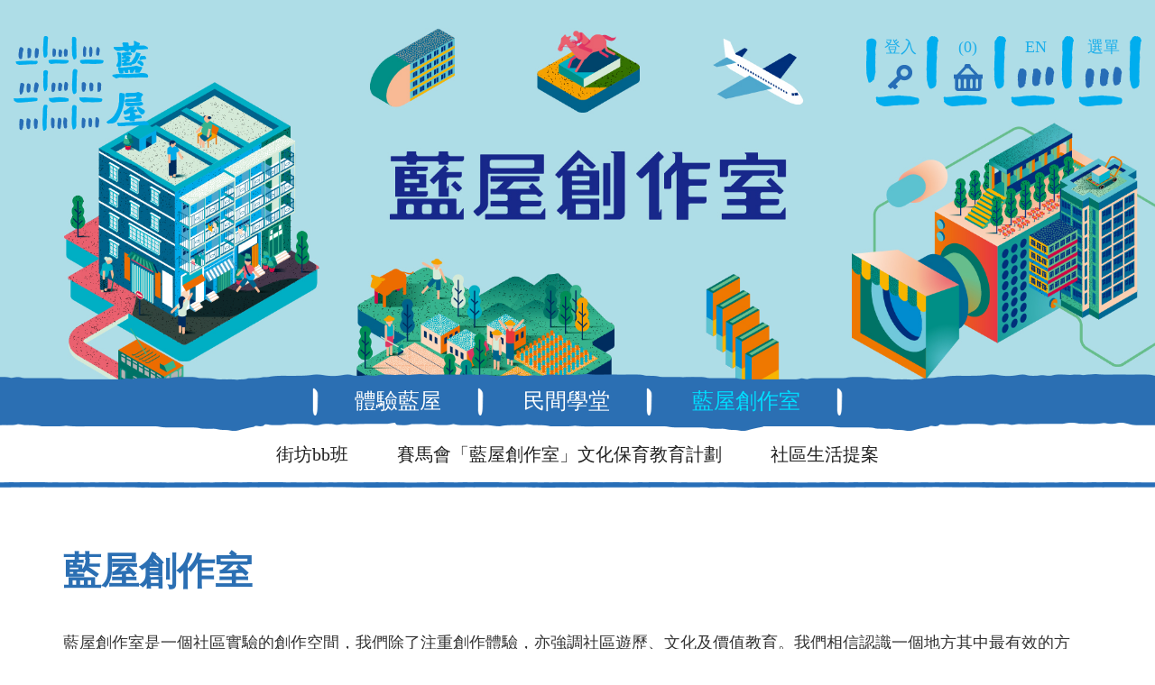

--- FILE ---
content_type: text/html; charset=UTF-8
request_url: https://www.vivabluehouse.hk/tc/menu/16
body_size: 18348
content:
<!DOCTYPE html>
<html>
    <head>
        <meta charset="utf-8">
        <meta http-equiv="X-UA-Compatible" content="IE=edge">
        <meta name="viewport" content="width=device-width, initial-scale=1, maximum-scale=1.0, user-scalable=no">
        <title>藍屋</title>
        <meta name="language" content="tc">
        <meta name="copyright" content="版權所有 &copy; 2026 藍屋。保留所有權利。">
        <meta name="robots" content="index, follow">
        <meta name="author" content="藍屋">
        <meta property="og:type" content="website">
        <meta property="og:url" content="http://www.vivabluehouse.hk/tc/menu/16">
                <meta property="og:site_name" content="藍屋">
                
                    <meta name="title" content="藍屋">
            <meta name="description" content="藍屋建築群矢志成為以人為本的保育及活化示範，豐富群眾的人力資本，為邁向建立包容的公民社會作出貢獻。">
            <meta name="keywords" content="藍屋, Blue House, Viva Blue House, 石水渠街, Stone Nullah Lane">
            <meta property="og:title" content="藍屋">
            <meta property="og:description" content="藍屋建築群矢志成為以人為本的保育及活化示範，豐富群眾的人力資本，為邁向建立包容的公民社會作出貢獻。">
                <meta property="og:image" content="https://www.vivabluehouse.hk/uploads/images/common/fblogo-tc.png">

        <link rel="icon" type="image/vnd.microsoft.icon" href="https://www.vivabluehouse.hk/favicon.ico?v=6">
        <link rel="shortcut icon" type="image/vnd.microsoft.icon" href="https://www.vivabluehouse.hk/favicon.ico?v=6">
                
                <link rel="stylesheet" href="/css/5b51338.css"/>
                        <link rel="stylesheet" href="/css/ecf098e.css" />
    

        <script src="https://use.typekit.net/auj6nca.js"></script>
        <script>try{Typekit.load({ async: true });}catch(e){}</script>

                    <!-- Google Tag Manager -->
            <script>(function(w,d,s,l,i){w[l]=w[l]||[];w[l].push({'gtm.start':
                            new Date().getTime(),event:'gtm.js'});var f=d.getElementsByTagName(s)[0],
                        j=d.createElement(s),dl=l!='dataLayer'?'&l='+l:'';j.async=true;j.src=
                        'https://www.googletagmanager.com/gtm.js?id='+i+dl;f.parentNode.insertBefore(j,f);
                })(window,document,'script','dataLayer','GTM-PCF5ZHF');</script>
            <!-- End Google Tag Manager -->

            <!-- Global Site Tag (gtag.js) - Google Analytics -->
            <script async src="https://www.googletagmanager.com/gtag/js?id=UA-106733219-1"></script>
            <script>
                window.dataLayer = window.dataLayer || [];
                function gtag(){dataLayer.push(arguments)};
                gtag('js', new Date());

                gtag('config', 'UA-106733219-1');
            </script>
            </head>

    <body class="tc" data-lang="tc">
                    <!-- Google Tag Manager (noscript) -->
            <noscript><iframe src="https://www.googletagmanager.com/ns.html?id=GTM-PCF5ZHF"
                              height="0" width="0" style="display:none;visibility:hidden"></iframe></noscript>
            <!-- End Google Tag Manager (noscript) -->
                
                    <header id="top">
	<div class="header-wrapper">
		<div class="row">
			<div class="col-sm-6">
				<div class="text-sm-left text-center">
					<a class="header-logo" href="/tc/"><img src="https://www.vivabluehouse.hk/uploads/images/common/header/logo.png" alt=""></a>
				</div>
			</div>
			<div class="col-sm-6">
				<div class="text-sm-right text-center">
					<div class="header-menu ">
						<ul class="list-inline">
                            								<li><a class="hvr-bob" href="/tc/login">登入 <img src="https://www.vivabluehouse.hk/uploads/images/common/header/menu_icon1.png" alt=""></a></li>
														<li><a class="hvr-bob" href="/tc/cart">(0) <img src="https://www.vivabluehouse.hk/uploads/images/common/header/menu_icon2.png" alt=""></a></li>

                                                        																	<li><a class="hvr-bob" href="/en/menu/16">EN <img src="https://www.vivabluehouse.hk/uploads/images/common/header/menu_icon3.png" alt=""></a></li>
                                                            

																														                            							<li><a class="hvr-bob menu-btn" href="javascript:void(0)">選單 <img src="https://www.vivabluehouse.hk/uploads/images/common/header/menu_icon3.png" alt=""></a></li>
						</ul>
					</div>
				</div>
			</div>
		</div>
	</div>

	<div class="header-outer">
		<div class="header-overlay">
			<a class="header-logo" href="/tc/"><img src="https://www.vivabluehouse.hk/uploads/images/common/header/logo_w.png" alt=""></a>
			<a class="header-close hvr-bob" href="javascript:void(0)">選單 <img src="https://www.vivabluehouse.hk/uploads/images/common/header/menu_icon4.png" alt=""></a>

			<div class="header-container">
				<div class="header-inner">
					<div class="menu-col">
						<div class="menu-set">
							<div class="menu-title"><a href="javascript:void(0)">關於藍屋</a></div>
							<hr>
							<ul class="menu-list">
								<li><a href="/tc/menu/9">宗旨、使命及價值觀</a></li>
								<li><a href="/tc/menu/10">歷史</a></li>
								<li><a href="/tc/menu/11">建築</a></li>
								<li><a href="/tc/menu/12">聯絡我們</a></li>
                                                                <li><a href="/tc/menu/13">友好連結</a></li>
                                                            </ul>
                        </div>
                    </div>
                    <div class="menu-col">
                        <div class="menu-set">
                            <div class="menu-title"><a href="javascript:void(0)">社區教育</a></div>
                            <hr>
                            <ul class="menu-list">
                                <li><a class="menu-highlight1" href="/tc/menu/14">體驗藍屋</a></li>
                                <li><a href="/tc/menu/15">民間學堂</a>
                                    <ul>
                                        <li><a href="/tc/menu/17">傳統飲食</a></li>
                                        <li><a href="/tc/menu/18">社區藝術</a></li>
                                        <li><a href="/tc/menu/19">本土工藝</a></li>
                                        <li><a href="/tc/menu/20">民間手作</a></li>
                                    </ul>
                                </li>
                                <li><a href="/tc/menu/16">藍屋創作室</a>
                                    <ul>
                                        <li><a href="/tc/menu/21">街坊bb班</a></li>
                                        <li><a href="/tc/menu/22">賽馬會「藍屋創作室」文化保育教育計劃</a>
                                            																																																									</li>
										<li><a href="/tc/menu/23">社區生活提案</a></li>
									</ul>
								</li>
							</ul>
						</div>
					</div>

					<div class="menu-col">
						<div class="menu-set">
							<div class="menu-title"><a href="javascript:void(0)">文化展示</a></div>
							<hr>
							<ul class="menu-list">
								<li><a href="/tc/menu/27">香港故事館</a>
									<ul>
										<li class="menu-highlight2"><a href="/tc/menu/30">社區文化導賞</a>
                                            											<ul>
												<li><a href="/tc/menu/33">藍屋建築群導賞</a></li>
												<li><a href="/tc/menu/34">每月公眾團</a></li>
												<li><a href="/tc/menu/54">灣仔社區文化<br>粵語導賞</a></li>
												<li><a href="/tc/menu/55">灣仔社區文化<br>英語導賞</a></li>
												<li><a href="/tc/menu/35">中上環社區文化導賞</a></li>
											</ul>
                                            										</li>
										<li><a href="/tc/menu/31">展覽</a></li>
										<li><a href="/tc/menu/32">恆常活動</a>
																																																																																</li>
									</ul>
								</li>
								<li><a href="/tc/menu/28">舊物敍述空間</a></li>
								<li><a href="/tc/menu/29">社區公所(時分天地)</a>
									<ul>
										<li><a href="/tc/menu/42">社區墟市</a></li>
									</ul>
								</li>
							</ul>
						</div>
					</div>

					<div class="menu-col">
						<div class="menu-set">
							<div class="menu-title"><a href="javascript:void(0)">好鄰居計劃</a></div>
							<hr>
							<ul class="menu-list">
								<li><a href="/tc/menu/43">計劃詳情</a></li>
							</ul>
							<br>
						</div>

						<div class="menu-set menu-highlight3">
							<div class="menu-title"><a href="javascript:void(0)">社會企業</a></div>
							<hr>
							<ul class="menu-list">
								<li><a href="/tc/menu/44">「時間關係」小館</a></li>
								<li><a href="/tc/menu/45">「本地薑」素食店</a></li>
							</ul>
						</div>
					</div>

					<div class="menu-col">
						<div class="menu-set">
							<div class="menu-title"><a href="javascript:void(0)">資料庫</a></div>
							<hr>
							<ul class="menu-list">
								<li><a href="/tc/menu/46">新聞</a></li>
                                								<li><a href="/tc/menu/47">研究</a></li>
								<li><a href="/tc/menu/48">刊物</a></li>
                                																															</ul>
							<br>
						</div>

						<div class="menu-set">
							<div class="menu-title menu-highlight4"><a href="javascript:void(0)">支持藍屋</a></div>
							<hr>
							<ul class="menu-list">
								<li><a href="/tc/menu/49">出走藍屋</a></li>
								<li><a href="/tc/menu/50">藍屋禮品店</a></li>
                                																<li><a href="/tc/menu/52">捐款</a></li>
								<li><a href="/tc/menu/53">企業支持</a></li>
                                							</ul>
							<br>
						</div>

                        						                        					</div>
				</div>
			</div>
		</div>
	</div>
</header>
        
            <section class="section-banner-img">
    <img class="img-responsive" src="https://www.vivabluehouse.hk/uploads/images/banner/-865ff.jpg" alt="">
</section>

    <section class="section-submenu">
        <div class="submenu-lv1">
        <div class="container">
                <ul class="list-inline">
                                                                            <li><a class="hvr-bob " href="/tc/menu/14">體驗藍屋</a></li>
                                                                            <li><a class="hvr-bob " href="/tc/menu/15">民間學堂</a></li>
                                                                            <li><a class="hvr-bob active" href="/tc/menu/16">藍屋創作室</a></li>
                                    </ul>
        </div>
</div>

                        
                                                                                                            
                                                                                        
                                                                                                                                                                        
                                                                                                                





                    <div class="submenu-lv2">
    <div class="container">
        <ul class="list-inline">
                            <li><a class="" href="/tc/menu/21">街坊bb班</a></li>
                            <li><a class="" href="/tc/menu/22">賽馬會「藍屋創作室」文化保育教育計劃</a></li>
                            <li><a class="" href="/tc/menu/23">社區生活提案</a></li>
                    </ul>
    </div>
</div>
            </section>

    <section class="section-main section-content">
        <div class="container">
            
            
                            <h2>藍屋創作室</h2>
            
            <div class="ck-box">
                <p>藍屋創作室是一個社區實驗的創作空間，我們除了注重創作體驗，亦強調社區遊歷、文化及價值教育。我們相信認識一個地方其中最有效的方法，就是注意它用來和我們產生對話的工具，因此創作室強調實地的文化觀察，並以不同藝術形式學習傳統文化的美學內涵以及社會題材，走入社區，體驗社區多元文化的可能性。</p>

<p>創作室位於藍屋這個歷史建築物內，作為這個活化項目的其中一環，我們希望學員能夠體驗到這個小社區的風貌，並在其中享受創作及學習文化的樂趣。學員可透過傳統文化及社會議題的專題學習，了解式微的行業手藝及急切的社會議題，培養尊重他人及關心社會的情操，在學習的同時，亦成為文化保育的一份子。</p>

<p>我們的團隊多年來累積了很多傳統工藝、行業及社區的經驗及資源，自今連結多位傳統行業師傅、地區街坊、藝術家、民間學者，例如香港故事館致力於開拓展覽的可能性，將想像注入社區 ; 我們以往累積了文化教育的經驗，將傳統文化及社區文化教育帶入中學大專，並開拓傳統工藝的持續發展。這些背景資源，為創作室奠下了實地參與社會議題及文化保育的平台。</p>

<p>使命：</p>

<ul>
	<li>以創意傳承文化</li>
	<li>從關心社會到關愛他人</li>
	<li>探索文化教育的可能性</li>
</ul>

<p>Facebook: <a href="https://www.facebook.com/vbhstudio/" target="_blank">https://www.facebook.com/vbhstudio/</a></p>

<div id="fb-root"></div>
<script>(function(d, s, id) {
  var js, fjs = d.getElementsByTagName(s)[0];
  if (d.getElementById(id)) return;
  js = d.createElement(s); js.id = id;
  js.src = 'https://connect.facebook.net/zh_HK/sdk.js#xfbml=1&version=v2.11';
  fjs.parentNode.insertBefore(js, fjs);
}(document, 'script', 'facebook-jssdk'));</script>

<div class="fb-page" data-href="https://www.facebook.com/vbhstudio/" data-tabs="timeline" data-small-header="false" data-adapt-container-width="true" data-hide-cover="false" data-show-facepile="true"><blockquote cite="https://www.facebook.com/vbhstudio/" class="fb-xfbml-parse-ignore"><a href="https://www.facebook.com/vbhstudio/">藍屋創作室 Blue House Studio</a></blockquote></div>
            </div>
            <br>

                    </div>
    </section>

                    <footer>
    <div class="footer-top">
        <div class="footer-wrapper">
           訂閱藍屋最新消息
            <form class="form">
                <div class="input-group">
                    <input id="input-email" type="text" class="form-control" placeholder="電郵地址">
                    <span class="input-group-btn">
                        <button id="btn-subscribe" class="btn btn-default" type="button">訂閱</button>
                    </span>
                </div>
                <input type="hidden" name="csrf_token" value="696b454ad5fae">
            </form>
        </div>
    </div>
    <div class="footer-btm">
        <div class="footer-wrapper">
            <div class="row">
                <div class="col-md-6 col-md-push-6">
                    <div class="text-center text-md-right">
                                                                                                                                                                                                                    <ul class="list-inline list-share">
                                                                    <li><a class="hvr-pulse" href="https://www.facebook.com/vivabluehouse"><i class="fa fa-facebook" aria-hidden="true"></i></a></li>
                                                                                                    <li><a class="hvr-pulse" href="https://www.youtube.com/channel/UCoDjW2kOAMyzEKNRPgQQ5HA"><i class="fa fa-play" aria-hidden="true"></i></a></li>
                                                            </ul>
                                            </div>
                </div>
                <div class="col-md-6 col-md-pull-6">
                    <div class="text-center text-md-left">
                        <a class="footer-icon" href="javascript:void(0)"><img src="https://www.vivabluehouse.hk/uploads/images/common/footer/footer_icon1.png" alt=""></a>
                        版權所有 &copy; 2026 藍屋。保留所有權利。
                    </div>
                </div>
            </div>
        </div>
    </div>
</footer>
        

        <script>
            var subscribeErrorEmail = "電郵地址無效",
                locale = "tc";
        </script>

        <script src="https://ajax.googleapis.com/ajax/libs/jquery/1.12.4/jquery.min.js"></script>
                        
        <script type="text/javascript" src="/js/510e168.js"></script>

        <script src="/bundles/fosjsrouting/js/router.js"></script>
        <script src="/js/routing?callback=fos.Router.setData"></script>
            <script>
        $(function(){
            $(".slide-item a").fancybox({
                padding: 0,
                margin: 35,
                wrapCSS: "fancybox-slide",
                helpers : {
                    title : {
                        type : 'outside'
                    },
                    overlay: {
                        locked: false
                    }
                }
            });

            $('.flexslider').flexslider({
                animation: "slide",
                animationLoop: false,
                slideshow: false,
                itemWidth: 210,
                minItems: 1,
                maxItems: 4,
                prevText:"",
                nextText:"",
                controlNav:false
            });
        })
    </script>
        <script type="text/javascript" src="/js/1ea2841.js"></script>
        </body>
</html>


--- FILE ---
content_type: application/javascript
request_url: https://www.vivabluehouse.hk/js/routing?callback=fos.Router.setData
body_size: 1130
content:
fos.Router.setData({"base_url":"","routes":{"api_post_subscribe":{"tokens":[["variable",".","json|html","_format"],["text","\/api\/subscribes"]],"defaults":{"_format":"json"},"requirements":{"_format":"json|html","_method":"POST"},"hosttokens":[]},"api_post_paypal":{"tokens":[["variable",".","json|html","_format"],["text","\/api\/paypals"]],"defaults":{"_format":"json"},"requirements":{"_format":"json|html","_method":"POST"},"hosttokens":[]},"api_patch_timeslot":{"tokens":[["variable",".","json|html","_format"],["text","\/api\/timeslot"]],"defaults":{"_format":"json"},"requirements":{"_format":"json|html","_method":"PATCH"},"hosttokens":[]},"api_post_font_size":{"tokens":[["variable",".","json|html","_format"],["text","\/api\/fonts\/sizes"]],"defaults":{"_format":"json"},"requirements":{"_format":"json|html","_method":"POST"},"hosttokens":[]},"api_post_language":{"tokens":[["variable",".","json|html","_format"],["text","\/api\/languages"]],"defaults":{"_format":"json"},"requirements":{"_format":"json|html","_method":"POST"},"hosttokens":[]}},"prefix":"","host":"www.vivabluehouse.hk","scheme":"http"});